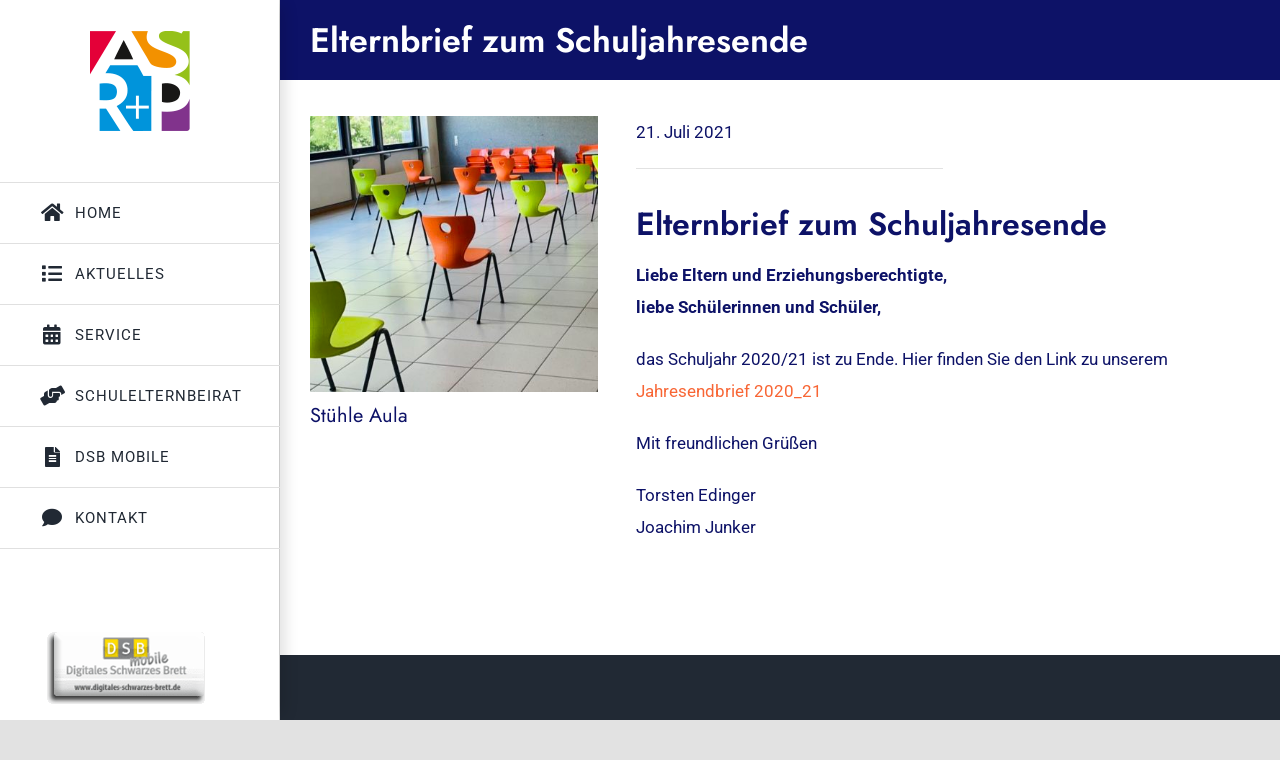

--- FILE ---
content_type: text/html; charset=UTF-8
request_url: https://www.asrplus.de/2021/07/21/schulbuchruecknahme/
body_size: 9986
content:
<!DOCTYPE html>
<html class="avada-html-layout-wide avada-html-header-position-left avada-is-100-percent-template" lang="de" prefix="og: http://ogp.me/ns# fb: http://ogp.me/ns/fb#">
<head>
	<meta http-equiv="X-UA-Compatible" content="IE=edge" />
	<meta http-equiv="Content-Type" content="text/html; charset=utf-8"/>
	<meta name="viewport" content="width=device-width, initial-scale=1" />
	<script>!function(e,c){e[c]=e[c]+(e[c]&&" ")+"quform-js"}(document.documentElement,"className");</script><meta name='robots' content='index, follow, max-image-preview:large, max-snippet:-1, max-video-preview:-1' />

	<!-- This site is optimized with the Yoast SEO plugin v26.8 - https://yoast.com/product/yoast-seo-wordpress/ -->
	<title>Elternbrief zum Schuljahresende - Albert-Schweitzer-Realschule plus Winnweiler</title>
	<link rel="canonical" href="https://www.asrplus.de/2021/07/21/schulbuchruecknahme/" />
	<meta property="og:locale" content="de_DE" />
	<meta property="og:type" content="article" />
	<meta property="og:title" content="Elternbrief zum Schuljahresende - Albert-Schweitzer-Realschule plus Winnweiler" />
	<meta property="og:description" content="Liebe Eltern und Erziehungsberechtigte, liebe Schülerinnen und Schüler, das Schuljahr 2020/21 ist zu Ende. Hier finden Sie den Link zu unserem Jahresendbrief 2020_21 Mit freundlichen Grüßen Torsten Edinger Joachim Junker" />
	<meta property="og:url" content="https://www.asrplus.de/2021/07/21/schulbuchruecknahme/" />
	<meta property="og:site_name" content="Albert-Schweitzer-Realschule plus Winnweiler" />
	<meta property="article:published_time" content="2021-07-21T07:50:32+00:00" />
	<meta property="article:modified_time" content="2021-07-21T07:53:20+00:00" />
	<meta property="og:image" content="https://www.asrplus.de/wp-content/uploads/2021/07/Stuehle-Aula.jpg" />
	<meta property="og:image:width" content="606" />
	<meta property="og:image:height" content="581" />
	<meta property="og:image:type" content="image/jpeg" />
	<meta name="author" content="Torsten Edinger" />
	<meta name="twitter:card" content="summary_large_image" />
	<meta name="twitter:label1" content="Verfasst von" />
	<meta name="twitter:data1" content="Torsten Edinger" />
	<meta name="twitter:label2" content="Geschätzte Lesezeit" />
	<meta name="twitter:data2" content="1 Minute" />
	<script type="application/ld+json" class="yoast-schema-graph">{"@context":"https://schema.org","@graph":[{"@type":"Article","@id":"https://www.asrplus.de/2021/07/21/schulbuchruecknahme/#article","isPartOf":{"@id":"https://www.asrplus.de/2021/07/21/schulbuchruecknahme/"},"author":{"name":"Torsten Edinger","@id":"https://www.asrplus.de/#/schema/person/0fc647e306bbf67bc511560e687f263f"},"headline":"Elternbrief zum Schuljahresende","datePublished":"2021-07-21T07:50:32+00:00","dateModified":"2021-07-21T07:53:20+00:00","mainEntityOfPage":{"@id":"https://www.asrplus.de/2021/07/21/schulbuchruecknahme/"},"wordCount":34,"publisher":{"@id":"https://www.asrplus.de/#organization"},"image":{"@id":"https://www.asrplus.de/2021/07/21/schulbuchruecknahme/#primaryimage"},"thumbnailUrl":"https://www.asrplus.de/wp-content/uploads/2021/07/Stuehle-Aula.jpg","inLanguage":"de"},{"@type":"WebPage","@id":"https://www.asrplus.de/2021/07/21/schulbuchruecknahme/","url":"https://www.asrplus.de/2021/07/21/schulbuchruecknahme/","name":"Elternbrief zum Schuljahresende - Albert-Schweitzer-Realschule plus Winnweiler","isPartOf":{"@id":"https://www.asrplus.de/#website"},"primaryImageOfPage":{"@id":"https://www.asrplus.de/2021/07/21/schulbuchruecknahme/#primaryimage"},"image":{"@id":"https://www.asrplus.de/2021/07/21/schulbuchruecknahme/#primaryimage"},"thumbnailUrl":"https://www.asrplus.de/wp-content/uploads/2021/07/Stuehle-Aula.jpg","datePublished":"2021-07-21T07:50:32+00:00","dateModified":"2021-07-21T07:53:20+00:00","breadcrumb":{"@id":"https://www.asrplus.de/2021/07/21/schulbuchruecknahme/#breadcrumb"},"inLanguage":"de","potentialAction":[{"@type":"ReadAction","target":["https://www.asrplus.de/2021/07/21/schulbuchruecknahme/"]}]},{"@type":"ImageObject","inLanguage":"de","@id":"https://www.asrplus.de/2021/07/21/schulbuchruecknahme/#primaryimage","url":"https://www.asrplus.de/wp-content/uploads/2021/07/Stuehle-Aula.jpg","contentUrl":"https://www.asrplus.de/wp-content/uploads/2021/07/Stuehle-Aula.jpg","width":606,"height":581},{"@type":"BreadcrumbList","@id":"https://www.asrplus.de/2021/07/21/schulbuchruecknahme/#breadcrumb","itemListElement":[{"@type":"ListItem","position":1,"name":"Startseite","item":"https://www.asrplus.de/"},{"@type":"ListItem","position":2,"name":"Elternbrief zum Schuljahresende"}]},{"@type":"WebSite","@id":"https://www.asrplus.de/#website","url":"https://www.asrplus.de/","name":"Albert-Schweitzer-Realschule plus Winnweiler","description":"Realschule plus in kooperativer Form","publisher":{"@id":"https://www.asrplus.de/#organization"},"potentialAction":[{"@type":"SearchAction","target":{"@type":"EntryPoint","urlTemplate":"https://www.asrplus.de/?s={search_term_string}"},"query-input":{"@type":"PropertyValueSpecification","valueRequired":true,"valueName":"search_term_string"}}],"inLanguage":"de"},{"@type":"Organization","@id":"https://www.asrplus.de/#organization","name":"Albert-Schweitzer-Realschule plus Winnweiler","url":"https://www.asrplus.de/","logo":{"@type":"ImageObject","inLanguage":"de","@id":"https://www.asrplus.de/#/schema/logo/image/","url":"https://www.asrplus.de/wp-content/uploads/2020/10/logo_asr_plus_winnweiler.png","contentUrl":"https://www.asrplus.de/wp-content/uploads/2020/10/logo_asr_plus_winnweiler.png","width":100,"height":100,"caption":"Albert-Schweitzer-Realschule plus Winnweiler"},"image":{"@id":"https://www.asrplus.de/#/schema/logo/image/"}},{"@type":"Person","@id":"https://www.asrplus.de/#/schema/person/0fc647e306bbf67bc511560e687f263f","name":"Torsten Edinger"}]}</script>
	<!-- / Yoast SEO plugin. -->


<link rel="alternate" type="application/rss+xml" title="Albert-Schweitzer-Realschule plus Winnweiler &raquo; Feed" href="https://www.asrplus.de/feed/" />
<link rel="alternate" type="application/rss+xml" title="Albert-Schweitzer-Realschule plus Winnweiler &raquo; Kommentar-Feed" href="https://www.asrplus.de/comments/feed/" />
								<link rel="icon" href="https://www.asrplus.de/wp-content/uploads/2020/10/logo_asr_plus_winnweiler.png" type="image/png" />
		
		
		
				<link rel="alternate" title="oEmbed (JSON)" type="application/json+oembed" href="https://www.asrplus.de/wp-json/oembed/1.0/embed?url=https%3A%2F%2Fwww.asrplus.de%2F2021%2F07%2F21%2Fschulbuchruecknahme%2F" />
<link rel="alternate" title="oEmbed (XML)" type="text/xml+oembed" href="https://www.asrplus.de/wp-json/oembed/1.0/embed?url=https%3A%2F%2Fwww.asrplus.de%2F2021%2F07%2F21%2Fschulbuchruecknahme%2F&#038;format=xml" />
					<meta name="description" content="Liebe Eltern und Erziehungsberechtigte,
liebe Schülerinnen und Schüler,

das Schuljahr 2020/21 ist zu Ende. Hier finden Sie den Link zu unserem Jahresendbrief 2020_21

Mit freundlichen Grüßen

Torsten Edinger
Joachim Junker"/>
				
		<meta property="og:locale" content="de_DE"/>
		<meta property="og:type" content="article"/>
		<meta property="og:site_name" content="Albert-Schweitzer-Realschule plus Winnweiler"/>
		<meta property="og:title" content="Elternbrief zum Schuljahresende - Albert-Schweitzer-Realschule plus Winnweiler"/>
				<meta property="og:description" content="Liebe Eltern und Erziehungsberechtigte,
liebe Schülerinnen und Schüler,

das Schuljahr 2020/21 ist zu Ende. Hier finden Sie den Link zu unserem Jahresendbrief 2020_21

Mit freundlichen Grüßen

Torsten Edinger
Joachim Junker"/>
				<meta property="og:url" content="https://www.asrplus.de/2021/07/21/schulbuchruecknahme/"/>
										<meta property="article:published_time" content="2021-07-21T07:50:32+01:00"/>
							<meta property="article:modified_time" content="2021-07-21T07:53:20+01:00"/>
								<meta name="author" content="Torsten Edinger"/>
								<meta property="og:image" content="https://www.asrplus.de/wp-content/uploads/2021/07/Stuehle-Aula.jpg"/>
		<meta property="og:image:width" content="606"/>
		<meta property="og:image:height" content="581"/>
		<meta property="og:image:type" content="image/jpeg"/>
				<style id='wp-img-auto-sizes-contain-inline-css' type='text/css'>
img:is([sizes=auto i],[sizes^="auto," i]){contain-intrinsic-size:3000px 1500px}
/*# sourceURL=wp-img-auto-sizes-contain-inline-css */
</style>
<link rel='stylesheet' id='quform-css' href='https://www.asrplus.de/wp-content/plugins/quform/cache/quform.css?ver=1762935777' type='text/css' media='all' />
<link rel='stylesheet' id='fusion-dynamic-css-css' href='https://www.asrplus.de/wp-content/uploads/fusion-styles/98eca26927c53e5fbd0a20b0aa75dcad.min.css?ver=3.14.2' type='text/css' media='all' />
<script type="text/javascript" src="https://www.asrplus.de/wp-includes/js/jquery/jquery.min.js?ver=3.7.1" id="jquery-core-js"></script>
<link rel="https://api.w.org/" href="https://www.asrplus.de/wp-json/" /><link rel="alternate" title="JSON" type="application/json" href="https://www.asrplus.de/wp-json/wp/v2/posts/2826" /><link rel="EditURI" type="application/rsd+xml" title="RSD" href="https://www.asrplus.de/xmlrpc.php?rsd" />
<meta name="generator" content="WordPress 6.9" />
<link rel='shortlink' href='https://www.asrplus.de/?p=2826' />
<!-- Analytics by WP Statistics - https://wp-statistics.com -->
<style type="text/css" id="css-fb-visibility">@media screen and (max-width: 840px){.fusion-no-small-visibility{display:none !important;}body .sm-text-align-center{text-align:center !important;}body .sm-text-align-left{text-align:left !important;}body .sm-text-align-right{text-align:right !important;}body .sm-text-align-justify{text-align:justify !important;}body .sm-flex-align-center{justify-content:center !important;}body .sm-flex-align-flex-start{justify-content:flex-start !important;}body .sm-flex-align-flex-end{justify-content:flex-end !important;}body .sm-mx-auto{margin-left:auto !important;margin-right:auto !important;}body .sm-ml-auto{margin-left:auto !important;}body .sm-mr-auto{margin-right:auto !important;}body .fusion-absolute-position-small{position:absolute;width:100%;}.awb-sticky.awb-sticky-small{ position: sticky; top: var(--awb-sticky-offset,0); }}@media screen and (min-width: 841px) and (max-width: 1280px){.fusion-no-medium-visibility{display:none !important;}body .md-text-align-center{text-align:center !important;}body .md-text-align-left{text-align:left !important;}body .md-text-align-right{text-align:right !important;}body .md-text-align-justify{text-align:justify !important;}body .md-flex-align-center{justify-content:center !important;}body .md-flex-align-flex-start{justify-content:flex-start !important;}body .md-flex-align-flex-end{justify-content:flex-end !important;}body .md-mx-auto{margin-left:auto !important;margin-right:auto !important;}body .md-ml-auto{margin-left:auto !important;}body .md-mr-auto{margin-right:auto !important;}body .fusion-absolute-position-medium{position:absolute;width:100%;}.awb-sticky.awb-sticky-medium{ position: sticky; top: var(--awb-sticky-offset,0); }}@media screen and (min-width: 1281px){.fusion-no-large-visibility{display:none !important;}body .lg-text-align-center{text-align:center !important;}body .lg-text-align-left{text-align:left !important;}body .lg-text-align-right{text-align:right !important;}body .lg-text-align-justify{text-align:justify !important;}body .lg-flex-align-center{justify-content:center !important;}body .lg-flex-align-flex-start{justify-content:flex-start !important;}body .lg-flex-align-flex-end{justify-content:flex-end !important;}body .lg-mx-auto{margin-left:auto !important;margin-right:auto !important;}body .lg-ml-auto{margin-left:auto !important;}body .lg-mr-auto{margin-right:auto !important;}body .fusion-absolute-position-large{position:absolute;width:100%;}.awb-sticky.awb-sticky-large{ position: sticky; top: var(--awb-sticky-offset,0); }}</style>		<script type="text/javascript">
			var doc = document.documentElement;
			doc.setAttribute( 'data-useragent', navigator.userAgent );
		</script>
		
	<style id='wp-block-library-inline-css' type='text/css'>
:root{--wp-block-synced-color:#7a00df;--wp-block-synced-color--rgb:122,0,223;--wp-bound-block-color:var(--wp-block-synced-color);--wp-editor-canvas-background:#ddd;--wp-admin-theme-color:#007cba;--wp-admin-theme-color--rgb:0,124,186;--wp-admin-theme-color-darker-10:#006ba1;--wp-admin-theme-color-darker-10--rgb:0,107,160.5;--wp-admin-theme-color-darker-20:#005a87;--wp-admin-theme-color-darker-20--rgb:0,90,135;--wp-admin-border-width-focus:2px}@media (min-resolution:192dpi){:root{--wp-admin-border-width-focus:1.5px}}.wp-element-button{cursor:pointer}:root .has-very-light-gray-background-color{background-color:#eee}:root .has-very-dark-gray-background-color{background-color:#313131}:root .has-very-light-gray-color{color:#eee}:root .has-very-dark-gray-color{color:#313131}:root .has-vivid-green-cyan-to-vivid-cyan-blue-gradient-background{background:linear-gradient(135deg,#00d084,#0693e3)}:root .has-purple-crush-gradient-background{background:linear-gradient(135deg,#34e2e4,#4721fb 50%,#ab1dfe)}:root .has-hazy-dawn-gradient-background{background:linear-gradient(135deg,#faaca8,#dad0ec)}:root .has-subdued-olive-gradient-background{background:linear-gradient(135deg,#fafae1,#67a671)}:root .has-atomic-cream-gradient-background{background:linear-gradient(135deg,#fdd79a,#004a59)}:root .has-nightshade-gradient-background{background:linear-gradient(135deg,#330968,#31cdcf)}:root .has-midnight-gradient-background{background:linear-gradient(135deg,#020381,#2874fc)}:root{--wp--preset--font-size--normal:16px;--wp--preset--font-size--huge:42px}.has-regular-font-size{font-size:1em}.has-larger-font-size{font-size:2.625em}.has-normal-font-size{font-size:var(--wp--preset--font-size--normal)}.has-huge-font-size{font-size:var(--wp--preset--font-size--huge)}.has-text-align-center{text-align:center}.has-text-align-left{text-align:left}.has-text-align-right{text-align:right}.has-fit-text{white-space:nowrap!important}#end-resizable-editor-section{display:none}.aligncenter{clear:both}.items-justified-left{justify-content:flex-start}.items-justified-center{justify-content:center}.items-justified-right{justify-content:flex-end}.items-justified-space-between{justify-content:space-between}.screen-reader-text{border:0;clip-path:inset(50%);height:1px;margin:-1px;overflow:hidden;padding:0;position:absolute;width:1px;word-wrap:normal!important}.screen-reader-text:focus{background-color:#ddd;clip-path:none;color:#444;display:block;font-size:1em;height:auto;left:5px;line-height:normal;padding:15px 23px 14px;text-decoration:none;top:5px;width:auto;z-index:100000}html :where(.has-border-color){border-style:solid}html :where([style*=border-top-color]){border-top-style:solid}html :where([style*=border-right-color]){border-right-style:solid}html :where([style*=border-bottom-color]){border-bottom-style:solid}html :where([style*=border-left-color]){border-left-style:solid}html :where([style*=border-width]){border-style:solid}html :where([style*=border-top-width]){border-top-style:solid}html :where([style*=border-right-width]){border-right-style:solid}html :where([style*=border-bottom-width]){border-bottom-style:solid}html :where([style*=border-left-width]){border-left-style:solid}html :where(img[class*=wp-image-]){height:auto;max-width:100%}:where(figure){margin:0 0 1em}html :where(.is-position-sticky){--wp-admin--admin-bar--position-offset:var(--wp-admin--admin-bar--height,0px)}@media screen and (max-width:600px){html :where(.is-position-sticky){--wp-admin--admin-bar--position-offset:0px}}
/*wp_block_styles_on_demand_placeholder:69740a974ccd9*/
/*# sourceURL=wp-block-library-inline-css */
</style>
<style id='wp-block-library-theme-inline-css' type='text/css'>
.wp-block-audio :where(figcaption){color:#555;font-size:13px;text-align:center}.is-dark-theme .wp-block-audio :where(figcaption){color:#ffffffa6}.wp-block-audio{margin:0 0 1em}.wp-block-code{border:1px solid #ccc;border-radius:4px;font-family:Menlo,Consolas,monaco,monospace;padding:.8em 1em}.wp-block-embed :where(figcaption){color:#555;font-size:13px;text-align:center}.is-dark-theme .wp-block-embed :where(figcaption){color:#ffffffa6}.wp-block-embed{margin:0 0 1em}.blocks-gallery-caption{color:#555;font-size:13px;text-align:center}.is-dark-theme .blocks-gallery-caption{color:#ffffffa6}:root :where(.wp-block-image figcaption){color:#555;font-size:13px;text-align:center}.is-dark-theme :root :where(.wp-block-image figcaption){color:#ffffffa6}.wp-block-image{margin:0 0 1em}.wp-block-pullquote{border-bottom:4px solid;border-top:4px solid;color:currentColor;margin-bottom:1.75em}.wp-block-pullquote :where(cite),.wp-block-pullquote :where(footer),.wp-block-pullquote__citation{color:currentColor;font-size:.8125em;font-style:normal;text-transform:uppercase}.wp-block-quote{border-left:.25em solid;margin:0 0 1.75em;padding-left:1em}.wp-block-quote cite,.wp-block-quote footer{color:currentColor;font-size:.8125em;font-style:normal;position:relative}.wp-block-quote:where(.has-text-align-right){border-left:none;border-right:.25em solid;padding-left:0;padding-right:1em}.wp-block-quote:where(.has-text-align-center){border:none;padding-left:0}.wp-block-quote.is-large,.wp-block-quote.is-style-large,.wp-block-quote:where(.is-style-plain){border:none}.wp-block-search .wp-block-search__label{font-weight:700}.wp-block-search__button{border:1px solid #ccc;padding:.375em .625em}:where(.wp-block-group.has-background){padding:1.25em 2.375em}.wp-block-separator.has-css-opacity{opacity:.4}.wp-block-separator{border:none;border-bottom:2px solid;margin-left:auto;margin-right:auto}.wp-block-separator.has-alpha-channel-opacity{opacity:1}.wp-block-separator:not(.is-style-wide):not(.is-style-dots){width:100px}.wp-block-separator.has-background:not(.is-style-dots){border-bottom:none;height:1px}.wp-block-separator.has-background:not(.is-style-wide):not(.is-style-dots){height:2px}.wp-block-table{margin:0 0 1em}.wp-block-table td,.wp-block-table th{word-break:normal}.wp-block-table :where(figcaption){color:#555;font-size:13px;text-align:center}.is-dark-theme .wp-block-table :where(figcaption){color:#ffffffa6}.wp-block-video :where(figcaption){color:#555;font-size:13px;text-align:center}.is-dark-theme .wp-block-video :where(figcaption){color:#ffffffa6}.wp-block-video{margin:0 0 1em}:root :where(.wp-block-template-part.has-background){margin-bottom:0;margin-top:0;padding:1.25em 2.375em}
/*# sourceURL=/wp-includes/css/dist/block-library/theme.min.css */
</style>
<style id='classic-theme-styles-inline-css' type='text/css'>
/*! This file is auto-generated */
.wp-block-button__link{color:#fff;background-color:#32373c;border-radius:9999px;box-shadow:none;text-decoration:none;padding:calc(.667em + 2px) calc(1.333em + 2px);font-size:1.125em}.wp-block-file__button{background:#32373c;color:#fff;text-decoration:none}
/*# sourceURL=/wp-includes/css/classic-themes.min.css */
</style>
</head>

<body class="wp-singular post-template-default single single-post postid-2826 single-format-standard wp-theme-Avada fusion-image-hovers fusion-pagination-sizing fusion-button_type-flat fusion-button_span-no fusion-button_gradient-linear avada-image-rollover-circle-no avada-image-rollover-yes avada-image-rollover-direction-fade fusion-body ltr fusion-sticky-header no-tablet-sticky-header no-mobile-sticky-header no-mobile-slidingbar no-mobile-totop fusion-disable-outline fusion-sub-menu-fade mobile-logo-pos-center layout-wide-mode avada-has-boxed-modal-shadow- layout-scroll-offset-full avada-has-zero-margin-offset-top side-header side-header-left menu-text-align-left mobile-menu-design-modern fusion-show-pagination-text fusion-header-layout-v3 avada-responsive avada-footer-fx-none avada-menu-highlight-style-bar fusion-search-form-clean fusion-main-menu-search-dropdown fusion-avatar-circle avada-dropdown-styles avada-blog-layout-large avada-blog-archive-layout-grid avada-header-shadow-yes avada-menu-icon-position-left avada-has-megamenu-shadow avada-has-mainmenu-dropdown-divider avada-has-pagetitle-bg-full avada-has-breadcrumb-mobile-hidden avada-has-titlebar-bar_and_content avada-has-transparent-timeline_color avada-has-pagination-width_height avada-flyout-menu-direction-fade avada-ec-views-v1" data-awb-post-id="2826">
		<a class="skip-link screen-reader-text" href="#content">Zum Inhalt springen</a>

	<div id="boxed-wrapper">
		
		<div id="wrapper" class="fusion-wrapper">
			<div id="home" style="position:relative;top:-1px;"></div>
							
																
<div id="side-header-sticky"></div>
<div id="side-header" class="clearfix fusion-mobile-menu-design-modern fusion-sticky-logo-1 fusion-mobile-logo-1 fusion-sticky-menu- header-shadow">
	<div class="side-header-wrapper">
								<div class="side-header-content fusion-logo-center fusion-mobile-logo-1">
				<div class="fusion-logo" data-margin-top="31px" data-margin-bottom="51px" data-margin-left="0" data-margin-right="0">
			<a class="fusion-logo-link"  href="https://www.asrplus.de/" >

						<!-- standard logo -->
			<img src="https://www.asrplus.de/wp-content/uploads/2020/10/logo_asr_plus_winnweiler.png" srcset="https://www.asrplus.de/wp-content/uploads/2020/10/logo_asr_plus_winnweiler.png 1x" width="100" height="100" alt="Albert-Schweitzer-Realschule plus Winnweiler Logo" data-retina_logo_url="" class="fusion-standard-logo" />

			
					</a>
		</div>		</div>
		<div class="fusion-main-menu-container fusion-logo-menu-center">
			<nav class="fusion-main-menu" aria-label="Hauptmenü"><ul id="menu-virtual-assistant-main-menu" class="fusion-menu"><li  id="menu-item-11"  class="menu-item menu-item-type-custom menu-item-object-custom menu-item-home menu-item-11"  data-item-id="11"><a  href="https://www.asrplus.de/" class="fusion-flex-link fusion-bar-highlight"><span class="fusion-megamenu-icon"><i class="glyphicon fa-home fas fa-fw" aria-hidden="true"></i></span><span class="menu-text">Home</span></a></li><li  id="menu-item-664"  class="menu-item menu-item-type-post_type menu-item-object-page menu-item-664"  data-item-id="664"><a  href="https://www.asrplus.de/aktuelles/" class="fusion-flex-link fusion-bar-highlight"><span class="fusion-megamenu-icon"><i class="glyphicon fa-list fas fa-fw" aria-hidden="true"></i></span><span class="menu-text">Aktuelles</span></a></li><li  id="menu-item-29"  class="menu-item menu-item-type-post_type menu-item-object-page menu-item-29"  data-item-id="29"><a  href="https://www.asrplus.de/service/" class="fusion-flex-link fusion-bar-highlight"><span class="fusion-megamenu-icon"><i class="glyphicon fa-calendar-alt fas fa-fw" aria-hidden="true"></i></span><span class="menu-text">Service</span></a></li><li  id="menu-item-4493"  class="menu-item menu-item-type-post_type menu-item-object-page menu-item-4493"  data-item-id="4493"><a  href="https://www.asrplus.de/schulelternbeirat/" class="fusion-flex-link fusion-bar-highlight"><span class="fusion-megamenu-icon"><i class="glyphicon fa-hands-helping fas fa-fw" aria-hidden="true"></i></span><span class="menu-text">Schulelternbeirat</span></a></li><li  id="menu-item-2862"  class="menu-item menu-item-type-custom menu-item-object-custom menu-item-2862"  data-item-id="2862"><a  target="_blank" rel="noopener noreferrer" href="https://www.dsbmobile.de/Login.aspx" class="fusion-flex-link fusion-bar-highlight"><span class="fusion-megamenu-icon"><i class="glyphicon fa-file-alt fas fa-fw" aria-hidden="true"></i></span><span class="menu-text">DSB mobile</span></a></li><li  id="menu-item-27"  class="menu-item menu-item-type-post_type menu-item-object-page menu-item-27"  data-item-id="27"><a  href="https://www.asrplus.de/kontakt/" class="fusion-flex-link fusion-bar-highlight"><span class="fusion-megamenu-icon"><i class="glyphicon fa-comment fas fa-fw" aria-hidden="true"></i></span><span class="menu-text">Kontakt</span></a></li></ul></nav>	<div class="fusion-mobile-menu-icons">
							<a href="#" class="fusion-icon awb-icon-bars" aria-label="Toggle mobile menu" aria-expanded="false"></a>
		
		
		
			</div>

<nav class="fusion-mobile-nav-holder fusion-mobile-menu-text-align-left fusion-mobile-menu-indicator-hide" aria-label="Main Menu Mobile"></nav>

		</div>

		
								
			<div class="side-header-content side-header-content-1-2">
													<div class="side-header-content-2 fusion-clearfix">
					<nav class="fusion-secondary-menu" role="navigation" aria-label="Sekundäres Menü"></nav>					</div>
							</div>
		
					<div class="side-header-content side-header-content-3">
				
<div class="fusion-header-content-3-wrapper">
			<h3 class="fusion-header-tagline">
			<a href="https://www.dsbmobile.de/Login.aspx" target="_blank"><img src="https://www.asrplus.de/wp-content/uploads/2021/07/button_dsb.gif"></a>
<br><br>
<a href="https://www.netzwerk-berufswahlsiegel.de/" target="_blank"><img src="https://www.asrplus.de/wp-content/uploads/2021/01/berufswahlsiegel_rlp.png"></a>		</h3>
	</div>
			</div>
		
					</div>
	<style>
	.side-header-styling-wrapper > div {
		display: none !important;
	}

	.side-header-styling-wrapper .side-header-background-image,
	.side-header-styling-wrapper .side-header-background-color,
	.side-header-styling-wrapper .side-header-border {
		display: block !important;
	}
	</style>
	<div class="side-header-styling-wrapper" style="overflow:hidden;">
		<div class="side-header-background-image"></div>
		<div class="side-header-background-color"></div>
		<div class="side-header-border"></div>
	</div>
</div>

					
							<div id="sliders-container" class="fusion-slider-visibility">
					</div>
				
					
							
			<section class="avada-page-titlebar-wrapper" aria-labelledby="awb-ptb-heading">
	<div class="fusion-page-title-bar fusion-page-title-bar-breadcrumbs fusion-page-title-bar-left">
		<div class="fusion-page-title-row">
			<div class="fusion-page-title-wrapper">
				<div class="fusion-page-title-captions">

																							<h1 id="awb-ptb-heading" class="entry-title">Elternbrief zum Schuljahresende</h1>

											
					
				</div>

													
			</div>
		</div>
	</div>
</section>

						<main id="main" class="clearfix width-100">
				<div class="fusion-row" style="max-width:100%;">

<section id="content" style="width: 100%;">
									<div id="post-2826" class="post-2826 post type-post status-publish format-standard has-post-thumbnail hentry category-allgemein">

				<div class="post-content">
					<div class="fusion-fullwidth fullwidth-box fusion-builder-row-1 fusion-flex-container nonhundred-percent-fullwidth non-hundred-percent-height-scrolling" style="--awb-border-radius-top-left:0px;--awb-border-radius-top-right:0px;--awb-border-radius-bottom-right:0px;--awb-border-radius-bottom-left:0px;--awb-flex-wrap:wrap;" ><div class="fusion-builder-row fusion-row fusion-flex-align-items-flex-start fusion-flex-content-wrap" style="max-width:1248px;margin-left: calc(-4% / 2 );margin-right: calc(-4% / 2 );"><div class="fusion-layout-column fusion_builder_column fusion-builder-column-0 fusion_builder_column_1_3 1_3 fusion-flex-column" style="--awb-bg-size:cover;--awb-width-large:33.333333333333%;--awb-margin-top-large:0px;--awb-spacing-right-large:5.76%;--awb-margin-bottom-large:20px;--awb-spacing-left-large:5.76%;--awb-width-medium:33.333333333333%;--awb-order-medium:0;--awb-spacing-right-medium:5.76%;--awb-spacing-left-medium:5.76%;--awb-width-small:100%;--awb-order-small:0;--awb-spacing-right-small:1.92%;--awb-spacing-left-small:1.92%;"><div class="fusion-column-wrapper fusion-column-has-shadow fusion-flex-justify-content-flex-start fusion-content-layout-column"><div class="fusion-image-element awb-imageframe-style awb-imageframe-style-below awb-imageframe-style-1" style="--awb-caption-text-size:14px;--awb-caption-text-transform:uppercase;--awb-caption-margin-top:10px;--awb-caption-title-font-family:var(--h4_typography-font-family);--awb-caption-title-font-weight:var(--h4_typography-font-weight);--awb-caption-title-font-style:var(--h4_typography-font-style);--awb-caption-title-size:var(--h4_typography-font-size);--awb-caption-title-transform:var(--h4_typography-text-transform);--awb-caption-title-line-height:var(--h4_typography-line-height);--awb-caption-title-letter-spacing:var(--h4_typography-letter-spacing);--awb-caption-text-font-family:var(--awb-typography4-font-family);--awb-caption-text-font-weight:var(--awb-typography4-font-weight);--awb-caption-text-font-style:var(--awb-typography4-font-style);"><span class=" fusion-imageframe imageframe-none imageframe-1 hover-type-none"><img fetchpriority="high" decoding="async" width="606" height="581" title="Stühle Aula" src="https://www.asrplus.de/wp-content/uploads/2021/07/Stuehle-Aula.jpg" data-orig-src="https://www.asrplus.de/wp-content/uploads/2021/07/Stuehle-Aula.jpg" alt class="lazyload img-responsive wp-image-2888" srcset="data:image/svg+xml,%3Csvg%20xmlns%3D%27http%3A%2F%2Fwww.w3.org%2F2000%2Fsvg%27%20width%3D%27606%27%20height%3D%27581%27%20viewBox%3D%270%200%20606%20581%27%3E%3Crect%20width%3D%27606%27%20height%3D%27581%27%20fill-opacity%3D%220%22%2F%3E%3C%2Fsvg%3E" data-srcset="https://www.asrplus.de/wp-content/uploads/2021/07/Stuehle-Aula-200x192.jpg 200w, https://www.asrplus.de/wp-content/uploads/2021/07/Stuehle-Aula-400x383.jpg 400w, https://www.asrplus.de/wp-content/uploads/2021/07/Stuehle-Aula-600x575.jpg 600w, https://www.asrplus.de/wp-content/uploads/2021/07/Stuehle-Aula.jpg 606w" data-sizes="auto" data-orig-sizes="(max-width: 840px) 100vw, 400px" /></span><div class="awb-imageframe-caption-container"><div class="awb-imageframe-caption"><h4 class="awb-imageframe-caption-title">Stühle Aula</h4></div></div></div></div></div><div class="fusion-layout-column fusion_builder_column fusion-builder-column-1 fusion_builder_column_2_3 2_3 fusion-flex-column" style="--awb-bg-size:cover;--awb-width-large:66.666666666667%;--awb-margin-top-large:0px;--awb-spacing-right-large:2.88%;--awb-margin-bottom-large:20px;--awb-spacing-left-large:2.88%;--awb-width-medium:66.666666666667%;--awb-order-medium:0;--awb-spacing-right-medium:2.88%;--awb-spacing-left-medium:2.88%;--awb-width-small:100%;--awb-order-small:0;--awb-spacing-right-small:1.92%;--awb-spacing-left-small:1.92%;"><div class="fusion-column-wrapper fusion-column-has-shadow fusion-flex-justify-content-flex-start fusion-content-layout-column"><div class="fusion-text fusion-text-1"><p>21. Juli 2021</p>
</div><div class="fusion-separator" style="align-self: flex-start;margin-right:auto;margin-bottom:25px;width:100%;max-width:50%;"><div class="fusion-separator-border sep-single sep-solid" style="--awb-height:20px;--awb-amount:20px;border-color:#e2e2e2;border-top-width:1px;"></div></div><div class="fusion-title title fusion-title-1 fusion-sep-none fusion-title-text fusion-title-size-one" style="--awb-font-size:32px;"><h1 class="fusion-title-heading title-heading-left fusion-responsive-typography-calculated" style="margin:0;font-size:1em;--fontSize:32;line-height:1.25;">Elternbrief zum Schuljahresende</h1></div><div class="fusion-content-tb fusion-content-tb-1"><p><strong>Liebe Eltern und Erziehungsberechtigte,</strong><br />
<strong>liebe Schülerinnen und Schüler,</strong></p>
<p>das Schuljahr 2020/21 ist zu Ende. Hier finden Sie den Link zu unserem <a href="https://www.asrplus.de/wp-content/uploads/2021/07/Jahresendbrief-2020_21.pdf">Jahresendbrief 2020_21</a></p>
<p>Mit freundlichen Grüßen</p>
<p>Torsten Edinger<br />
Joachim Junker</p>
</div></div></div></div></div>
				</div>
			</div>
			</section>
						
					</div>  <!-- fusion-row -->
				</main>  <!-- #main -->
				
				
								
					
		<div class="fusion-footer">
					
	<footer class="fusion-footer-widget-area fusion-widget-area">
		<div class="fusion-row">
			<div class="fusion-columns fusion-columns-3 fusion-widget-area">
				
																									<div class="fusion-column col-lg-4 col-md-4 col-sm-4">
							<section id="text-2" class="fusion-footer-widget-column widget widget_text" style="border-style: solid;border-color:transparent;border-width:0px;"><h4 class="widget-title">Adresse</h4>			<div class="textwidget"><p>Albert-Schweitzer-Realschule plus<br />
Schulstraße 20a<br />
67722 Winnweiler</p>
</div>
		<div style="clear:both;"></div></section>																					</div>
																										<div class="fusion-column col-lg-4 col-md-4 col-sm-4">
							<section id="text-4" class="fusion-footer-widget-column widget widget_text" style="border-style: solid;border-color:transparent;border-width:0px;"><h4 class="widget-title">Kontakt</h4>			<div class="textwidget"><p>Telefon: (06302) 60991 -0<br />
Fax: (06302) 60991 -20<br />
E-Mail: schulleitung@asrplus.de</p>
</div>
		<div style="clear:both;"></div></section>																					</div>
																										<div class="fusion-column fusion-column-last col-lg-4 col-md-4 col-sm-4">
							
		<section id="recent-posts-2" class="fusion-footer-widget-column widget widget_recent_entries" style="border-style: solid;border-color:transparent;border-width:0px;">
		<h4 class="widget-title">Aktuelles</h4>
		<ul>
											<li>
					<a href="https://www.asrplus.de/2026/01/13/aula_verschoenerung/">Bühnenbild „Das Vier-Farben-Land“ schmückt unsere Aula</a>
									</li>
											<li>
					<a href="https://www.asrplus.de/2025/12/19/jahresende_2025/">Dank, Weihnachtsgrüße und gute Wünsche zum Jahreswechsel</a>
									</li>
											<li>
					<a href="https://www.asrplus.de/2025/12/04/interne_berufsmesse/">Interne Berufsmesse</a>
									</li>
					</ul>

		<div style="clear:both;"></div></section>																					</div>
																																				
				<div class="fusion-clearfix"></div>
			</div> <!-- fusion-columns -->
		</div> <!-- fusion-row -->
	</footer> <!-- fusion-footer-widget-area -->

	
	<footer id="footer" class="fusion-footer-copyright-area fusion-footer-copyright-center">
		<div class="fusion-row">
			<div class="fusion-copyright-content">

				<div class="fusion-copyright-notice">
		<div>
		Copyright 2012 - 2020 | Albert Schweitzer Realschule Plus | <a href="https://www.asrplus.de/datenschutz/">Datenschutz</a> | <a href="https://www.asrplus.de/impressum/">Impressum</a> | Umsetzung & Webhosting: <a href="https://www.das-angebot.de/" target="_blank">Hüniger Werbeagentur Winnweiler</a>	</div>
</div>

			</div> <!-- fusion-fusion-copyright-content -->
		</div> <!-- fusion-row -->
	</footer> <!-- #footer -->
		</div> <!-- fusion-footer -->

		
																</div> <!-- wrapper -->
		</div> <!-- #boxed-wrapper -->
				<a class="fusion-one-page-text-link fusion-page-load-link" tabindex="-1" href="#" aria-hidden="true">Page load link</a>

		<div class="avada-footer-scripts">
			<script type="text/javascript">var fusionNavIsCollapsed=function(e){var t,n;window.innerWidth<=e.getAttribute("data-breakpoint")?(e.classList.add("collapse-enabled"),e.classList.remove("awb-menu_desktop"),e.classList.contains("expanded")||window.dispatchEvent(new CustomEvent("fusion-mobile-menu-collapsed",{detail:{nav:e}})),(n=e.querySelectorAll(".menu-item-has-children.expanded")).length&&n.forEach(function(e){e.querySelector(".awb-menu__open-nav-submenu_mobile").setAttribute("aria-expanded","false")})):(null!==e.querySelector(".menu-item-has-children.expanded .awb-menu__open-nav-submenu_click")&&e.querySelector(".menu-item-has-children.expanded .awb-menu__open-nav-submenu_click").click(),e.classList.remove("collapse-enabled"),e.classList.add("awb-menu_desktop"),null!==e.querySelector(".awb-menu__main-ul")&&e.querySelector(".awb-menu__main-ul").removeAttribute("style")),e.classList.add("no-wrapper-transition"),clearTimeout(t),t=setTimeout(()=>{e.classList.remove("no-wrapper-transition")},400),e.classList.remove("loading")},fusionRunNavIsCollapsed=function(){var e,t=document.querySelectorAll(".awb-menu");for(e=0;e<t.length;e++)fusionNavIsCollapsed(t[e])};function avadaGetScrollBarWidth(){var e,t,n,l=document.createElement("p");return l.style.width="100%",l.style.height="200px",(e=document.createElement("div")).style.position="absolute",e.style.top="0px",e.style.left="0px",e.style.visibility="hidden",e.style.width="200px",e.style.height="150px",e.style.overflow="hidden",e.appendChild(l),document.body.appendChild(e),t=l.offsetWidth,e.style.overflow="scroll",t==(n=l.offsetWidth)&&(n=e.clientWidth),document.body.removeChild(e),jQuery("html").hasClass("awb-scroll")&&10<t-n?10:t-n}fusionRunNavIsCollapsed(),window.addEventListener("fusion-resize-horizontal",fusionRunNavIsCollapsed);</script><script type="speculationrules">
{"prefetch":[{"source":"document","where":{"and":[{"href_matches":"/*"},{"not":{"href_matches":["/wp-*.php","/wp-admin/*","/wp-content/uploads/*","/wp-content/*","/wp-content/plugins/*","/wp-content/themes/Avada/*","/*\\?(.+)"]}},{"not":{"selector_matches":"a[rel~=\"nofollow\"]"}},{"not":{"selector_matches":".no-prefetch, .no-prefetch a"}}]},"eagerness":"conservative"}]}
</script>
<script type="text/javascript" id="quform-js-extra">
/* <![CDATA[ */
var quformL10n = [];
quformL10n = {"pluginUrl":"https:\/\/www.asrplus.de\/wp-content\/plugins\/quform","ajaxUrl":"https:\/\/www.asrplus.de\/wp-admin\/admin-ajax.php","ajaxError":"Ajax Fehler","errorMessageTitle":"There was a problem","removeFile":"Entfernen","supportPageCaching":true};
//# sourceURL=quform-js-extra
/* ]]> */
</script>
<script type="text/javascript" src="https://www.asrplus.de/wp-content/plugins/quform/cache/quform.js?ver=1762935777" id="quform-js"></script>
<script type="text/javascript" id="wp-statistics-tracker-js-extra">
/* <![CDATA[ */
var WP_Statistics_Tracker_Object = {"requestUrl":"https://www.asrplus.de/wp-json/wp-statistics/v2","ajaxUrl":"https://www.asrplus.de/wp-admin/admin-ajax.php","hitParams":{"wp_statistics_hit":1,"source_type":"post","source_id":2826,"search_query":"","signature":"439c2fa74ba120dcf42c7de8743a06d3","endpoint":"hit"},"option":{"dntEnabled":"","bypassAdBlockers":false,"consentIntegration":{"name":null,"status":[]},"isPreview":false,"userOnline":false,"trackAnonymously":false,"isWpConsentApiActive":false,"consentLevel":"functional"},"isLegacyEventLoaded":"","customEventAjaxUrl":"https://www.asrplus.de/wp-admin/admin-ajax.php?action=wp_statistics_custom_event&nonce=377984e86a","onlineParams":{"wp_statistics_hit":1,"source_type":"post","source_id":2826,"search_query":"","signature":"439c2fa74ba120dcf42c7de8743a06d3","action":"wp_statistics_online_check"},"jsCheckTime":"60000"};
//# sourceURL=wp-statistics-tracker-js-extra
/* ]]> */
</script>
<script type="text/javascript" src="https://www.asrplus.de/wp-content/plugins/wp-statistics/assets/js/tracker.js?ver=14.16" id="wp-statistics-tracker-js"></script>
<script type="text/javascript" src="https://www.asrplus.de/wp-content/uploads/fusion-scripts/23e0ad6fbc1ac054e07ee5211ceadee7.min.js?ver=3.14.2" id="fusion-scripts-js"></script>
		</div>

			<section class="to-top-container to-top-left" aria-labelledby="awb-to-top-label">
		<a href="#" id="toTop" class="fusion-top-top-link">
			<span id="awb-to-top-label" class="screen-reader-text">Nach oben</span>

					</a>
	</section>
		</body>
</html>

<!-- Dynamic page generated in 0.363 seconds. -->
<!-- Cached page generated by WP-Super-Cache on 2026-01-24 00:56:07 -->

<!-- Compression = gzip -->